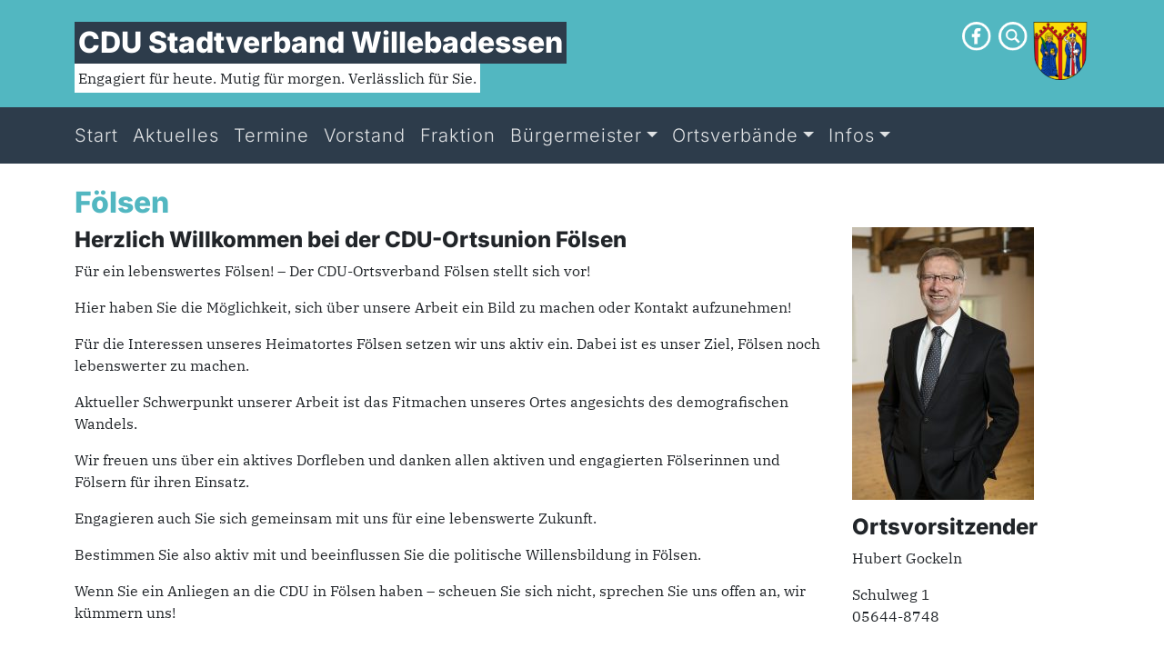

--- FILE ---
content_type: text/html; charset=utf-8
request_url: https://www.cdu-willebadessen.de/foelsen/
body_size: 7408
content:
<!DOCTYPE html>
<html lang="de" itemscope="itemscope" itemtype="http://schema.org/WebSite" itemid="https://www.cdu-willebadessen.de">
    <head>
        <meta charset="UTF-8">
        <meta name="viewport" content="width=device-width, initial-scale=1, shrink-to-fit=no">

        <title>Fölsen &#8211; CDU Stadtverband Willebadessen</title>
<meta name='robots' content='max-image-preview:large' />
	<style>img:is([sizes="auto" i], [sizes^="auto," i]) { contain-intrinsic-size: 3000px 1500px }</style>
	
        <meta itemprop="name" content="CDU Stadtverband Willebadessen">
        <link itemprop="url" href="https://www.cdu-willebadessen.de">
        <meta name="date" content="2016-05-27T12:08:49+02:00">
        <meta name="description" content="Herzlich Willkommen bei der CDU-Ortsunion Fölsen Für ein lebenswertes Fölsen! – Der CDU-Ortsverband Fölsen stellt sich vor! Hier haben Sie die Möglichkeit, sich über unsere Arbeit ein Bild zu machen [&hellip;]">
        <meta property="og:title" content="Fölsen">
        <meta property="og:description" content="Herzlich Willkommen bei der CDU-Ortsunion Fölsen Für ein lebenswertes Fölsen! – Der CDU-Ortsverband Fölsen stellt sich vor! Hier haben Sie die Möglichkeit, sich über unsere Arbeit ein Bild zu machen [&hellip;]">
        <meta property="og:type" content="website">
        <meta property="og:url" content="https://www.cdu-willebadessen.de/foelsen/">
        <meta property="og:site_name" content="CDU Stadtverband Willebadessen">
        <meta property="og:locale" content="de_DE">
        <meta property="og:image" content="https://www.cdu-willebadessen.de/wp-content/uploads/2025/08/CDU-Platzhalter-2025-740x740.png">
        <meta property="og:image:width" content="740">
        <meta property="og:image:height" content="740">
        <meta property="og:image:alt" content="Platzhalterbild">

<link rel='stylesheet' id='wp-block-library-css' href='https://www.cdu-willebadessen.de/wp-includes/css/dist/block-library/style.min.css?ver=6.8.3' media='all' />
<style id='classic-theme-styles-inline-css'>
/*! This file is auto-generated */
.wp-block-button__link{color:#fff;background-color:#32373c;border-radius:9999px;box-shadow:none;text-decoration:none;padding:calc(.667em + 2px) calc(1.333em + 2px);font-size:1.125em}.wp-block-file__button{background:#32373c;color:#fff;text-decoration:none}
</style>
<link rel='stylesheet' id='cb-carousel-style-css' href='https://www.cdu-willebadessen.de/wp-content/plugins/carousel-block/blocks/../build/carousel-legacy/style-index.css?ver=2.0.5' media='all' />
<style id='cb-carousel-v2-style-inline-css'>
.wp-block-cb-carousel-v2{position:relative}.wp-block-cb-carousel-v2[data-cb-pagination=true] .swiper-horizontal{margin-bottom:calc(var(--wp--custom--carousel-block--pagination-bullet-size, 8px)*4)}.wp-block-cb-carousel-v2 .cb-button-next,.wp-block-cb-carousel-v2 .cb-button-prev{color:var(--wp--custom--carousel-block--navigation-color,#000);height:var(--wp--custom--carousel-block--navigation-size,22px);margin-top:calc(0px - var(--wp--custom--carousel-block--navigation-size, 22px)/2);width:calc(var(--wp--custom--carousel-block--navigation-size, 22px)/44*27)}.wp-block-cb-carousel-v2 .cb-button-next:after,.wp-block-cb-carousel-v2 .cb-button-prev:after{font-size:var(--wp--custom--carousel-block--navigation-size,22px)}.wp-block-cb-carousel-v2 .cb-button-prev,.wp-block-cb-carousel-v2.cb-rtl .cb-button-next{left:calc(var(--wp--custom--carousel-block--navigation-size, 22px)*-1/44*27 - var(--wp--custom--carousel-block--navigation-sides-offset, 10px));right:auto}.wp-block-cb-carousel-v2 .cb-button-next,.wp-block-cb-carousel-v2.cb-rtl .cb-button-prev{left:auto;right:calc(var(--wp--custom--carousel-block--navigation-size, 22px)*-1/44*27 - var(--wp--custom--carousel-block--navigation-sides-offset, 10px))}.wp-block-cb-carousel-v2.cb-rtl .cb-button-next,.wp-block-cb-carousel-v2.cb-rtl .cb-button-prev{transform:scaleX(-1)}.wp-block-cb-carousel-v2 .cb-pagination.swiper-pagination-horizontal{bottom:calc(var(--wp--custom--carousel-block--pagination-bullet-size, 8px)*-2.5);display:flex;justify-content:center;top:var(--wp--custom--carousel-block--pagination-top,auto)}.wp-block-cb-carousel-v2 .cb-pagination.swiper-pagination-horizontal.swiper-pagination-bullets .cb-pagination-bullet{margin:0 var(--wp--custom--carousel-block--pagination-bullet-horizontal-gap,4px)}.wp-block-cb-carousel-v2 .cb-pagination .cb-pagination-bullet{background:var(--wp--custom--carousel-block--pagination-bullet-color,#999);height:var(--wp--custom--carousel-block--pagination-bullet-size,8px);opacity:var(--wp--custom--carousel-block--pagination-bullet-opacity,.5);width:var(--wp--custom--carousel-block--pagination-bullet-size,8px)}.wp-block-cb-carousel-v2 .cb-pagination .cb-pagination-bullet.swiper-pagination-bullet-active{background:var(--wp--custom--carousel-block--pagination-bullet-active-color,#000);opacity:var(--wp--custom--carousel-block--pagination-bullet-active-opacity,1)}.wp-block-cb-carousel-v2.alignfull .cb-button-next,.wp-block-cb-carousel-v2.alignfull .cb-button-prev{color:var(--wp--custom--carousel-block--navigation-alignfull-color,#000)}.wp-block-cb-carousel-v2.alignfull .cb-button-prev,.wp-block-cb-carousel-v2.alignfull.cb-rtl .cb-button-next{left:var(--wp--custom--carousel-block--navigation-sides-offset,10px);right:auto}.wp-block-cb-carousel-v2.alignfull .cb-button-next,.wp-block-cb-carousel-v2.alignfull.cb-rtl .cb-button-prev{left:auto;right:var(--wp--custom--carousel-block--navigation-sides-offset,10px)}.wp-block-cb-carousel-v2 .wp-block-image{margin-bottom:var(--wp--custom--carousel-block--image-margin-bottom,0);margin-top:var(--wp--custom--carousel-block--image-margin-top,0)}.wp-block-cb-carousel-v2 .wp-block-cover{margin-bottom:var(--wp--custom--carousel-block--cover-margin-bottom,0);margin-top:var(--wp--custom--carousel-block--cover-margin-top,0)}.wp-block-cb-carousel-v2 .wp-block-cover.aligncenter,.wp-block-cb-carousel-v2 .wp-block-image.aligncenter{margin-left:auto!important;margin-right:auto!important}

</style>
<style id='global-styles-inline-css'>
:root{--wp--preset--aspect-ratio--square: 1;--wp--preset--aspect-ratio--4-3: 4/3;--wp--preset--aspect-ratio--3-4: 3/4;--wp--preset--aspect-ratio--3-2: 3/2;--wp--preset--aspect-ratio--2-3: 2/3;--wp--preset--aspect-ratio--16-9: 16/9;--wp--preset--aspect-ratio--9-16: 9/16;--wp--preset--color--black: #000000;--wp--preset--color--cyan-bluish-gray: #abb8c3;--wp--preset--color--white: #ffffff;--wp--preset--color--pale-pink: #f78da7;--wp--preset--color--vivid-red: #cf2e2e;--wp--preset--color--luminous-vivid-orange: #ff6900;--wp--preset--color--luminous-vivid-amber: #fcb900;--wp--preset--color--light-green-cyan: #7bdcb5;--wp--preset--color--vivid-green-cyan: #00d084;--wp--preset--color--pale-cyan-blue: #8ed1fc;--wp--preset--color--vivid-cyan-blue: #0693e3;--wp--preset--color--vivid-purple: #9b51e0;--wp--preset--color--primary: #52b7c1;--wp--preset--color--secondary: #2d3c4b;--wp--preset--color--success: #28a745;--wp--preset--color--info: #17a2b8;--wp--preset--color--warning: #ffa600;--wp--preset--color--danger: #ca080c;--wp--preset--color--light: #f8f9fa;--wp--preset--color--dark: #343a40;--wp--preset--gradient--vivid-cyan-blue-to-vivid-purple: linear-gradient(135deg,rgba(6,147,227,1) 0%,rgb(155,81,224) 100%);--wp--preset--gradient--light-green-cyan-to-vivid-green-cyan: linear-gradient(135deg,rgb(122,220,180) 0%,rgb(0,208,130) 100%);--wp--preset--gradient--luminous-vivid-amber-to-luminous-vivid-orange: linear-gradient(135deg,rgba(252,185,0,1) 0%,rgba(255,105,0,1) 100%);--wp--preset--gradient--luminous-vivid-orange-to-vivid-red: linear-gradient(135deg,rgba(255,105,0,1) 0%,rgb(207,46,46) 100%);--wp--preset--gradient--very-light-gray-to-cyan-bluish-gray: linear-gradient(135deg,rgb(238,238,238) 0%,rgb(169,184,195) 100%);--wp--preset--gradient--cool-to-warm-spectrum: linear-gradient(135deg,rgb(74,234,220) 0%,rgb(151,120,209) 20%,rgb(207,42,186) 40%,rgb(238,44,130) 60%,rgb(251,105,98) 80%,rgb(254,248,76) 100%);--wp--preset--gradient--blush-light-purple: linear-gradient(135deg,rgb(255,206,236) 0%,rgb(152,150,240) 100%);--wp--preset--gradient--blush-bordeaux: linear-gradient(135deg,rgb(254,205,165) 0%,rgb(254,45,45) 50%,rgb(107,0,62) 100%);--wp--preset--gradient--luminous-dusk: linear-gradient(135deg,rgb(255,203,112) 0%,rgb(199,81,192) 50%,rgb(65,88,208) 100%);--wp--preset--gradient--pale-ocean: linear-gradient(135deg,rgb(255,245,203) 0%,rgb(182,227,212) 50%,rgb(51,167,181) 100%);--wp--preset--gradient--electric-grass: linear-gradient(135deg,rgb(202,248,128) 0%,rgb(113,206,126) 100%);--wp--preset--gradient--midnight: linear-gradient(135deg,rgb(2,3,129) 0%,rgb(40,116,252) 100%);--wp--preset--font-size--small: 13px;--wp--preset--font-size--medium: 20px;--wp--preset--font-size--large: 36px;--wp--preset--font-size--x-large: 42px;--wp--preset--spacing--20: 0.44rem;--wp--preset--spacing--30: 0.67rem;--wp--preset--spacing--40: 1rem;--wp--preset--spacing--50: 1.5rem;--wp--preset--spacing--60: 2.25rem;--wp--preset--spacing--70: 3.38rem;--wp--preset--spacing--80: 5.06rem;--wp--preset--shadow--natural: 6px 6px 9px rgba(0, 0, 0, 0.2);--wp--preset--shadow--deep: 12px 12px 50px rgba(0, 0, 0, 0.4);--wp--preset--shadow--sharp: 6px 6px 0px rgba(0, 0, 0, 0.2);--wp--preset--shadow--outlined: 6px 6px 0px -3px rgba(255, 255, 255, 1), 6px 6px rgba(0, 0, 0, 1);--wp--preset--shadow--crisp: 6px 6px 0px rgba(0, 0, 0, 1);}:where(.is-layout-flex){gap: 0.5em;}:where(.is-layout-grid){gap: 0.5em;}body .is-layout-flex{display: flex;}.is-layout-flex{flex-wrap: wrap;align-items: center;}.is-layout-flex > :is(*, div){margin: 0;}body .is-layout-grid{display: grid;}.is-layout-grid > :is(*, div){margin: 0;}:where(.wp-block-columns.is-layout-flex){gap: 2em;}:where(.wp-block-columns.is-layout-grid){gap: 2em;}:where(.wp-block-post-template.is-layout-flex){gap: 1.25em;}:where(.wp-block-post-template.is-layout-grid){gap: 1.25em;}.has-black-color{color: var(--wp--preset--color--black) !important;}.has-cyan-bluish-gray-color{color: var(--wp--preset--color--cyan-bluish-gray) !important;}.has-white-color{color: var(--wp--preset--color--white) !important;}.has-pale-pink-color{color: var(--wp--preset--color--pale-pink) !important;}.has-vivid-red-color{color: var(--wp--preset--color--vivid-red) !important;}.has-luminous-vivid-orange-color{color: var(--wp--preset--color--luminous-vivid-orange) !important;}.has-luminous-vivid-amber-color{color: var(--wp--preset--color--luminous-vivid-amber) !important;}.has-light-green-cyan-color{color: var(--wp--preset--color--light-green-cyan) !important;}.has-vivid-green-cyan-color{color: var(--wp--preset--color--vivid-green-cyan) !important;}.has-pale-cyan-blue-color{color: var(--wp--preset--color--pale-cyan-blue) !important;}.has-vivid-cyan-blue-color{color: var(--wp--preset--color--vivid-cyan-blue) !important;}.has-vivid-purple-color{color: var(--wp--preset--color--vivid-purple) !important;}.has-black-background-color{background-color: var(--wp--preset--color--black) !important;}.has-cyan-bluish-gray-background-color{background-color: var(--wp--preset--color--cyan-bluish-gray) !important;}.has-white-background-color{background-color: var(--wp--preset--color--white) !important;}.has-pale-pink-background-color{background-color: var(--wp--preset--color--pale-pink) !important;}.has-vivid-red-background-color{background-color: var(--wp--preset--color--vivid-red) !important;}.has-luminous-vivid-orange-background-color{background-color: var(--wp--preset--color--luminous-vivid-orange) !important;}.has-luminous-vivid-amber-background-color{background-color: var(--wp--preset--color--luminous-vivid-amber) !important;}.has-light-green-cyan-background-color{background-color: var(--wp--preset--color--light-green-cyan) !important;}.has-vivid-green-cyan-background-color{background-color: var(--wp--preset--color--vivid-green-cyan) !important;}.has-pale-cyan-blue-background-color{background-color: var(--wp--preset--color--pale-cyan-blue) !important;}.has-vivid-cyan-blue-background-color{background-color: var(--wp--preset--color--vivid-cyan-blue) !important;}.has-vivid-purple-background-color{background-color: var(--wp--preset--color--vivid-purple) !important;}.has-black-border-color{border-color: var(--wp--preset--color--black) !important;}.has-cyan-bluish-gray-border-color{border-color: var(--wp--preset--color--cyan-bluish-gray) !important;}.has-white-border-color{border-color: var(--wp--preset--color--white) !important;}.has-pale-pink-border-color{border-color: var(--wp--preset--color--pale-pink) !important;}.has-vivid-red-border-color{border-color: var(--wp--preset--color--vivid-red) !important;}.has-luminous-vivid-orange-border-color{border-color: var(--wp--preset--color--luminous-vivid-orange) !important;}.has-luminous-vivid-amber-border-color{border-color: var(--wp--preset--color--luminous-vivid-amber) !important;}.has-light-green-cyan-border-color{border-color: var(--wp--preset--color--light-green-cyan) !important;}.has-vivid-green-cyan-border-color{border-color: var(--wp--preset--color--vivid-green-cyan) !important;}.has-pale-cyan-blue-border-color{border-color: var(--wp--preset--color--pale-cyan-blue) !important;}.has-vivid-cyan-blue-border-color{border-color: var(--wp--preset--color--vivid-cyan-blue) !important;}.has-vivid-purple-border-color{border-color: var(--wp--preset--color--vivid-purple) !important;}.has-vivid-cyan-blue-to-vivid-purple-gradient-background{background: var(--wp--preset--gradient--vivid-cyan-blue-to-vivid-purple) !important;}.has-light-green-cyan-to-vivid-green-cyan-gradient-background{background: var(--wp--preset--gradient--light-green-cyan-to-vivid-green-cyan) !important;}.has-luminous-vivid-amber-to-luminous-vivid-orange-gradient-background{background: var(--wp--preset--gradient--luminous-vivid-amber-to-luminous-vivid-orange) !important;}.has-luminous-vivid-orange-to-vivid-red-gradient-background{background: var(--wp--preset--gradient--luminous-vivid-orange-to-vivid-red) !important;}.has-very-light-gray-to-cyan-bluish-gray-gradient-background{background: var(--wp--preset--gradient--very-light-gray-to-cyan-bluish-gray) !important;}.has-cool-to-warm-spectrum-gradient-background{background: var(--wp--preset--gradient--cool-to-warm-spectrum) !important;}.has-blush-light-purple-gradient-background{background: var(--wp--preset--gradient--blush-light-purple) !important;}.has-blush-bordeaux-gradient-background{background: var(--wp--preset--gradient--blush-bordeaux) !important;}.has-luminous-dusk-gradient-background{background: var(--wp--preset--gradient--luminous-dusk) !important;}.has-pale-ocean-gradient-background{background: var(--wp--preset--gradient--pale-ocean) !important;}.has-electric-grass-gradient-background{background: var(--wp--preset--gradient--electric-grass) !important;}.has-midnight-gradient-background{background: var(--wp--preset--gradient--midnight) !important;}.has-small-font-size{font-size: var(--wp--preset--font-size--small) !important;}.has-medium-font-size{font-size: var(--wp--preset--font-size--medium) !important;}.has-large-font-size{font-size: var(--wp--preset--font-size--large) !important;}.has-x-large-font-size{font-size: var(--wp--preset--font-size--x-large) !important;}
:where(.wp-block-post-template.is-layout-flex){gap: 1.25em;}:where(.wp-block-post-template.is-layout-grid){gap: 1.25em;}
:where(.wp-block-columns.is-layout-flex){gap: 2em;}:where(.wp-block-columns.is-layout-grid){gap: 2em;}
:root :where(.wp-block-pullquote){font-size: 1.5em;line-height: 1.6;}
</style>
<link rel='stylesheet' id='hbn-cduwp2017-style-css' href='https://www.cdu-willebadessen.de/wp-content/themes/CDU_WP_2017/assets/css/styles.css?ver=2.0.0' media='all' />
<script src="https://www.cdu-willebadessen.de/wp-includes/js/jquery/jquery.min.js?ver=3.7.1" id="jquery-core-js"></script>
<script src="https://www.cdu-willebadessen.de/wp-includes/js/jquery/jquery-migrate.min.js?ver=3.4.1" id="jquery-migrate-js"></script>
<link rel="https://api.w.org/" href="https://www.cdu-willebadessen.de/wp-json/" /><link rel="alternate" title="JSON" type="application/json" href="https://www.cdu-willebadessen.de/wp-json/wp/v2/pages/179" /><link rel="canonical" href="https://www.cdu-willebadessen.de/foelsen/" />
<link rel="alternate" title="oEmbed (JSON)" type="application/json+oembed" href="https://www.cdu-willebadessen.de/wp-json/oembed/1.0/embed?url=https%3A%2F%2Fwww.cdu-willebadessen.de%2Ffoelsen%2F" />
<link rel="alternate" title="oEmbed (XML)" type="text/xml+oembed" href="https://www.cdu-willebadessen.de/wp-json/oembed/1.0/embed?url=https%3A%2F%2Fwww.cdu-willebadessen.de%2Ffoelsen%2F&#038;format=xml" />
<meta name="tec-api-version" content="v1"><meta name="tec-api-origin" content="https://www.cdu-willebadessen.de"><link rel="alternate" href="https://www.cdu-willebadessen.de/wp-json/tribe/events/v1/" /><link rel="icon" href="https://www.cdu-willebadessen.de/wp-content/uploads/2025/08/cropped-CDU-Favicon-2023-32x32.png" sizes="32x32" />
<link rel="icon" href="https://www.cdu-willebadessen.de/wp-content/uploads/2025/08/cropped-CDU-Favicon-2023-192x192.png" sizes="192x192" />
<link rel="apple-touch-icon" href="https://www.cdu-willebadessen.de/wp-content/uploads/2025/08/cropped-CDU-Favicon-2023-180x180.png" />
<meta name="msapplication-TileImage" content="https://www.cdu-willebadessen.de/wp-content/uploads/2025/08/cropped-CDU-Favicon-2023-270x270.png" />
    </head>

    <body class="wp-singular page-template-default page page-id-179 page-parent wp-theme-CDU_WP_2017 tribe-no-js page-template-cdu-wp-2017" itemprop="hasPart" itemscope="itemscope" itemtype="http://schema.org/WebPage" itemid="https://www.cdu-willebadessen.de/foelsen/">

        
<!--BEGIN: TRACKING CODE MANAGER (v2.5.0) BY INTELLYWP.COM IN BODY//-->
<!-- Matomo -->
<script type="text/javascript">
  var _paq = window._paq || [];
  /* tracker methods like "setCustomDimension" should be called before "trackPageView" */
  _paq.push(["disableCookies"]);
  _paq.push(['trackPageView']);
  _paq.push(['enableLinkTracking']);
  (function() {
    var u="https://statistik.huessenbergnetz.de/";
    _paq.push(['setTrackerUrl', u+'matomo.php']);
    _paq.push(['setSiteId', '9']);
    var d=document, g=d.createElement('script'), s=d.getElementsByTagName('script')[0];
    g.type='application/javascript'; g.async=true; g.defer=true; g.src=u+'matomo.js'; s.parentNode.insertBefore(g,s);
  })();
</script>
<noscript><p><img src="https://statistik.huessenbergnetz.de/matomo.php?idsite=9&rec=1" alt="Matomo Tracking Pixel" /></p></noscript>
<!-- End Matomo Code -->
<!--END: https://wordpress.org/plugins/tracking-code-manager IN BODY//-->
        <link itemprop="url" href="https://www.cdu-willebadessen.de/foelsen/">

        <header id="topheader" class="pt-4 pb-3 bg-primary">
            <div class="container">
                <div class="d-flex flex-row">
                    <div class="flex-grow-1">
                        <a class="h1 d-inline-block bg-secondary text-white text-decoration-none p-1 mb-0" href="https://www.cdu-willebadessen.de" title="Zurück zur Startseite">CDU Stadtverband Willebadessen</a><br>
                        <span class="fs-6 d-inline-block bg-white p-1">Engagiert für heute. Mutig für morgen. Verlässlich für Sie.</span>
                    </div>

                                                <div class="px-1 d-none d-md-block d-print-none">
                                <a href="https://www.facebook.com/people/CDU-Stadtverband-Willebadessen/100064870620882/" title="Facebook"><img src="https://www.cdu-willebadessen.de/wp-content/themes/CDU_WP_2017/images/facebook-weiss.png" alt="Facebook" width="32" height="32"></a>
                            </div>
                                                        <div class="px-1 d-none d-md-block d-print-none">
                                <a href="https://www.cdu-willebadessen.de/suche/" title="Suchen"><img src="https://www.cdu-willebadessen.de/wp-content/themes/CDU_WP_2017/images/search-weiss.png" alt="Suchen" width="32" height="32"></a>
                            </div>
                            
                                        <div>
                        <a href="https://www.cdu-willebadessen.de" title="Wappen der Stadt Willebadessen">                            <img src="https://www.cdu-willebadessen.de/wp-content/uploads/2025/08/cropped-DEU_Willebadessen_COA.png" height="64" width="64" class="header-image img-fluid" alt="Wappen der Stadt Willebadessen">
                        </a>                    </div>
                                    </div>
            </div>
        </header>

        <nav id="mainnav" class="navbar navbar-expand-lg sticky-top bg-secondary mb-4" data-bs-theme="dark">
            <div class="container">
                <button class="navbar-toggler ml-sm-3" type="button" data-bs-toggle="collapse" data-bs-target="#primary-menu" aria-controls="primary-menu" aria-expanded="false" aria-label="Navigation umschalten">
                    <span class="navbar-toggler-icon"></span>
                </button>
                <div class="mr-sm-3 d-flex d-md-none">
                                            <div class="ps-2">
                            <a href="https://www.facebook.com/people/CDU-Stadtverband-Willebadessen/100064870620882/" title="Facebook"><img src="https://www.cdu-willebadessen.de/wp-content/themes/CDU_WP_2017/images/facebook-weiss.png" alt="Facebook" width="32" height="32"></a>
                        </div>
                                                <div class="ps-2">
                            <a href="https://www.cdu-willebadessen.de/suche/" title="Suchen"><img src="https://www.cdu-willebadessen.de/wp-content/themes/CDU_WP_2017/images/search-weiss.png" alt="Suchen" width="32" height="32"></a>
                        </div>
                                        </div>
                <div id="primary-menu" class="collapse navbar-collapse"><ul id="menu-hauptmenue" class="nav navbar-nav ml-sm-3 ml-lg-0"><li itemscope="itemscope" itemtype="https://www.schema.org/SiteNavigationElement" id="menu-item-232" class="menu-item menu-item-type-custom menu-item-object-custom menu-item-home menu-item-232 nav-item"><a title="Start" href="http://www.cdu-willebadessen.de" class="nav-link">Start</a></li>
<li itemscope="itemscope" itemtype="https://www.schema.org/SiteNavigationElement" id="menu-item-502" class="menu-item menu-item-type-taxonomy menu-item-object-category menu-item-502 nav-item"><a title="Aktuelles" href="https://www.cdu-willebadessen.de/kategorie/neuigkeiten/" class="nav-link">Aktuelles</a></li>
<li itemscope="itemscope" itemtype="https://www.schema.org/SiteNavigationElement" id="menu-item-234" class="menu-item menu-item-type-custom menu-item-object-custom menu-item-234 nav-item"><a title="Termine" href="http://www.cdu-willebadessen.de/termine/" class="nav-link">Termine</a></li>
<li itemscope="itemscope" itemtype="https://www.schema.org/SiteNavigationElement" id="menu-item-235" class="menu-item menu-item-type-post_type menu-item-object-page menu-item-235 nav-item"><a title="Vorstand" href="https://www.cdu-willebadessen.de/vorstand/" class="nav-link">Vorstand</a></li>
<li itemscope="itemscope" itemtype="https://www.schema.org/SiteNavigationElement" id="menu-item-236" class="menu-item menu-item-type-post_type menu-item-object-page menu-item-236 nav-item"><a title="Fraktion" href="https://www.cdu-willebadessen.de/fraktion/" class="nav-link">Fraktion</a></li>
<li itemscope="itemscope" itemtype="https://www.schema.org/SiteNavigationElement" id="menu-item-237" class="menu-item menu-item-type-post_type menu-item-object-page menu-item-has-children dropdown menu-item-237 nav-item"><a title="Bürgermeister" href="#" data-bs-toggle="dropdown" aria-haspopup="true" aria-expanded="false" class="dropdown-toggle nav-link" id="menu-item-dropdown-237">Bürgermeister</a>
<ul class="dropdown-menu" aria-labelledby="menu-item-dropdown-237" role="menu">
	<li itemscope="itemscope" itemtype="https://www.schema.org/SiteNavigationElement" id="menu-item-238" class="menu-item menu-item-type-post_type menu-item-object-page menu-item-238 nav-item"><a title="Stadt Willebadessen" href="https://www.cdu-willebadessen.de/buergermeister/" class="dropdown-item">Stadt Willebadessen</a></li>
	<li itemscope="itemscope" itemtype="https://www.schema.org/SiteNavigationElement" id="menu-item-239" class="menu-item menu-item-type-post_type menu-item-object-page menu-item-239 nav-item"><a title="Ortsbürgermeister" href="https://www.cdu-willebadessen.de/ortsbuergermeister/" class="dropdown-item">Ortsbürgermeister</a></li>
</ul>
</li>
<li itemscope="itemscope" itemtype="https://www.schema.org/SiteNavigationElement" id="menu-item-240" class="menu-item menu-item-type-custom menu-item-object-custom current-menu-ancestor current-menu-parent menu-item-has-children dropdown active menu-item-240 nav-item"><a title="Ortsverbände" href="#" data-bs-toggle="dropdown" aria-haspopup="true" aria-expanded="false" class="dropdown-toggle nav-link" id="menu-item-dropdown-240">Ortsverbände</a>
<ul class="dropdown-menu" aria-labelledby="menu-item-dropdown-240" role="menu">
	<li itemscope="itemscope" itemtype="https://www.schema.org/SiteNavigationElement" id="menu-item-241" class="menu-item menu-item-type-post_type menu-item-object-page menu-item-241 nav-item"><a title="Altenheerse" href="https://www.cdu-willebadessen.de/altenheerse/" class="dropdown-item">Altenheerse</a></li>
	<li itemscope="itemscope" itemtype="https://www.schema.org/SiteNavigationElement" id="menu-item-242" class="menu-item menu-item-type-post_type menu-item-object-page menu-item-242 nav-item"><a title="Eissen" href="https://www.cdu-willebadessen.de/eissen/" class="dropdown-item">Eissen</a></li>
	<li itemscope="itemscope" itemtype="https://www.schema.org/SiteNavigationElement" id="menu-item-243" class="menu-item menu-item-type-post_type menu-item-object-page menu-item-243 nav-item"><a title="Engar/Löwen" href="https://www.cdu-willebadessen.de/engar-loewen/" class="dropdown-item">Engar/Löwen</a></li>
	<li itemscope="itemscope" itemtype="https://www.schema.org/SiteNavigationElement" id="menu-item-244" class="menu-item menu-item-type-post_type menu-item-object-page current-menu-item page_item page-item-179 current_page_item active menu-item-244 nav-item"><a title="Fölsen" href="https://www.cdu-willebadessen.de/foelsen/" class="dropdown-item" aria-current="page">Fölsen</a></li>
	<li itemscope="itemscope" itemtype="https://www.schema.org/SiteNavigationElement" id="menu-item-245" class="menu-item menu-item-type-post_type menu-item-object-page menu-item-245 nav-item"><a title="Helmern" href="https://www.cdu-willebadessen.de/helmern/" class="dropdown-item">Helmern</a></li>
	<li itemscope="itemscope" itemtype="https://www.schema.org/SiteNavigationElement" id="menu-item-246" class="menu-item menu-item-type-post_type menu-item-object-page menu-item-246 nav-item"><a title="Ikenhausen/Borlinghausen" href="https://www.cdu-willebadessen.de/ikenhausen-borlinghausen/" class="dropdown-item">Ikenhausen/Borlinghausen</a></li>
	<li itemscope="itemscope" itemtype="https://www.schema.org/SiteNavigationElement" id="menu-item-247" class="menu-item menu-item-type-post_type menu-item-object-page menu-item-247 nav-item"><a title="Niesen" href="https://www.cdu-willebadessen.de/niesen/" class="dropdown-item">Niesen</a></li>
	<li itemscope="itemscope" itemtype="https://www.schema.org/SiteNavigationElement" id="menu-item-248" class="menu-item menu-item-type-post_type menu-item-object-page menu-item-248 nav-item"><a title="Peckelsheim" href="https://www.cdu-willebadessen.de/peckelsheim/" class="dropdown-item">Peckelsheim</a></li>
	<li itemscope="itemscope" itemtype="https://www.schema.org/SiteNavigationElement" id="menu-item-249" class="menu-item menu-item-type-post_type menu-item-object-page menu-item-249 nav-item"><a title="Willebadessen" href="https://www.cdu-willebadessen.de/willebadessen/" class="dropdown-item">Willebadessen</a></li>
	<li itemscope="itemscope" itemtype="https://www.schema.org/SiteNavigationElement" id="menu-item-250" class="menu-item menu-item-type-post_type menu-item-object-page menu-item-250 nav-item"><a title="Willegassen/Schweckhausen" href="https://www.cdu-willebadessen.de/willegassen-schweckhausen/" class="dropdown-item">Willegassen/Schweckhausen</a></li>
</ul>
</li>
<li itemscope="itemscope" itemtype="https://www.schema.org/SiteNavigationElement" id="menu-item-477" class="menu-item menu-item-type-custom menu-item-object-custom menu-item-has-children dropdown menu-item-477 nav-item"><a title="Infos" href="#" data-bs-toggle="dropdown" aria-haspopup="true" aria-expanded="false" class="dropdown-toggle nav-link" id="menu-item-dropdown-477">Infos</a>
<ul class="dropdown-menu" aria-labelledby="menu-item-dropdown-477" role="menu">
	<li itemscope="itemscope" itemtype="https://www.schema.org/SiteNavigationElement" id="menu-item-251" class="menu-item menu-item-type-post_type menu-item-object-page menu-item-251 nav-item"><a title="Links" href="https://www.cdu-willebadessen.de/links/" class="dropdown-item">Links</a></li>
	<li itemscope="itemscope" itemtype="https://www.schema.org/SiteNavigationElement" id="menu-item-252" class="menu-item menu-item-type-post_type menu-item-object-page menu-item-252 nav-item"><a title="Impressum" href="https://www.cdu-willebadessen.de/impressum/" class="dropdown-item">Impressum</a></li>
	<li itemscope="itemscope" itemtype="https://www.schema.org/SiteNavigationElement" id="menu-item-346" class="menu-item menu-item-type-post_type menu-item-object-page menu-item-privacy-policy menu-item-346 nav-item"><a title="Datenschutz" href="https://www.cdu-willebadessen.de/datenschutzerklaerung/" class="dropdown-item">Datenschutz</a></li>
</ul>
</li>
</ul></div>            </div>
        </nav>

        <main class="container">
    <article id="post-179" class="mb-4 post-179 page type-page status-publish hentry">
        <h1 class="text-info">Fölsen</h1>
                <div class="row">
<div class="col-xs-12 col-sm-9" style="margin-bottom: 10px">
<h3>Herzlich Willkommen bei der CDU-Ortsunion Fölsen</h3>
<p>Für ein lebenswertes Fölsen! – Der CDU-Ortsverband Fölsen stellt sich vor!</p>
<p>Hier haben Sie die Möglichkeit, sich über unsere Arbeit ein Bild zu machen oder Kontakt aufzunehmen!</p>
<p>Für die Interessen unseres Heimatortes Fölsen setzen wir uns aktiv ein. Dabei ist es unser Ziel, Fölsen noch lebenswerter zu machen.</p>
<p>Aktueller Schwerpunkt unserer Arbeit ist das Fitmachen unseres Ortes angesichts des demografischen Wandels.</p>
<p>Wir freuen uns über ein aktives Dorfleben und danken allen aktiven und engagierten Fölserinnen und Fölsern für ihren Einsatz.</p>
<p>Engagieren auch Sie sich gemeinsam mit uns für eine lebenswerte Zukunft.</p>
<p>Bestimmen Sie also aktiv mit und beeinflussen Sie die politische Willensbildung in Fölsen.</p>
<p>Wenn Sie ein Anliegen an die CDU in Fölsen haben – scheuen Sie sich nicht, sprechen Sie uns offen an, wir kümmern uns!</p>
</div>
<div class="col-xs-12 col-sm-3">
<img fetchpriority="high" decoding="async" src="http://www.cdu-willebadessen.de/wp-content/uploads/2016/05/gockeln_hubert-2-200x300.jpg" alt="Hubert Gockeln" width="200" height="300" class="alignnone size-medium wp-image-79" srcset="https://www.cdu-willebadessen.de/wp-content/uploads/2016/05/gockeln_hubert-2-200x300.jpg 200w, https://www.cdu-willebadessen.de/wp-content/uploads/2016/05/gockeln_hubert-2-768x1151.jpg 768w, https://www.cdu-willebadessen.de/wp-content/uploads/2016/05/gockeln_hubert-2-683x1024.jpg 683w" sizes="(max-width: 200px) 100vw, 200px" /></p>
<h3>Ortsvorsitzender</h3>
<p>Hubert Gockeln</p>
<address>
Schulweg 1<br />
05644-8748<br />
</address>
</div>
    </article>
            </main>

        <div class="footer-separator"></div>

        <footer class="container">

            <div class="row">
                <div class="col-12 col-md-4 mb-3">
                                </div>
                <div class="col-12 col-md-4 mb-3">
                                </div>
                <div class="col-12 col-md-4 mb-3">
                                </div>
            </div>
            <div class="row mb-3">
                <div class="col">Copyright &copy; 2025 CDU Stadtverband Willebadessen</div>
            </div>
        </footer>
        <script type="speculationrules">
{"prefetch":[{"source":"document","where":{"and":[{"href_matches":"\/*"},{"not":{"href_matches":["\/wp-*.php","\/wp-admin\/*","\/wp-content\/uploads\/*","\/wp-content\/*","\/wp-content\/plugins\/*","\/wp-content\/themes\/CDU_WP_2017\/*","\/*\\?(.+)"]}},{"not":{"selector_matches":"a[rel~=\"nofollow\"]"}},{"not":{"selector_matches":".no-prefetch, .no-prefetch a"}}]},"eagerness":"conservative"}]}
</script>
		<script>
		( function ( body ) {
			'use strict';
			body.className = body.className.replace( /\btribe-no-js\b/, 'tribe-js' );
		} )( document.body );
		</script>
		<script> /* <![CDATA[ */var tribe_l10n_datatables = {"aria":{"sort_ascending":": activate to sort column ascending","sort_descending":": activate to sort column descending"},"length_menu":"Show _MENU_ entries","empty_table":"No data available in table","info":"Showing _START_ to _END_ of _TOTAL_ entries","info_empty":"Showing 0 to 0 of 0 entries","info_filtered":"(filtered from _MAX_ total entries)","zero_records":"No matching records found","search":"Search:","all_selected_text":"All items on this page were selected. ","select_all_link":"Select all pages","clear_selection":"Clear Selection.","pagination":{"all":"All","next":"Next","previous":"Previous"},"select":{"rows":{"0":"","_":": Selected %d rows","1":": Selected 1 row"}},"datepicker":{"dayNames":["Sonntag","Montag","Dienstag","Mittwoch","Donnerstag","Freitag","Samstag"],"dayNamesShort":["So.","Mo.","Di.","Mi.","Do.","Fr.","Sa."],"dayNamesMin":["S","M","D","M","D","F","S"],"monthNames":["Januar","Februar","M\u00e4rz","April","Mai","Juni","Juli","August","September","Oktober","November","Dezember"],"monthNamesShort":["Januar","Februar","M\u00e4rz","April","Mai","Juni","Juli","August","September","Oktober","November","Dezember"],"monthNamesMin":["Jan.","Feb.","M\u00e4rz","Apr.","Mai","Juni","Juli","Aug.","Sep.","Okt.","Nov.","Dez."],"nextText":"Next","prevText":"Prev","currentText":"Today","closeText":"Done","today":"Today","clear":"Clear"}};/* ]]> */ </script><script src="https://www.cdu-willebadessen.de/wp-content/plugins/the-events-calendar/common/build/js/user-agent.js?ver=da75d0bdea6dde3898df" id="tec-user-agent-js"></script>
<script src="https://www.cdu-willebadessen.de/wp-content/themes/CDU_WP_2017/assets/js/scripts.js?ver=2.0.0" id="hbn-cduwp2017-js-js"></script>
    </body>
</html>

<!-- Dynamic page generated in 0.065 seconds. -->
<!-- Cached page generated by WP-Super-Cache on 2025-10-22 12:04:14 -->

<!-- Compression = gzip -->